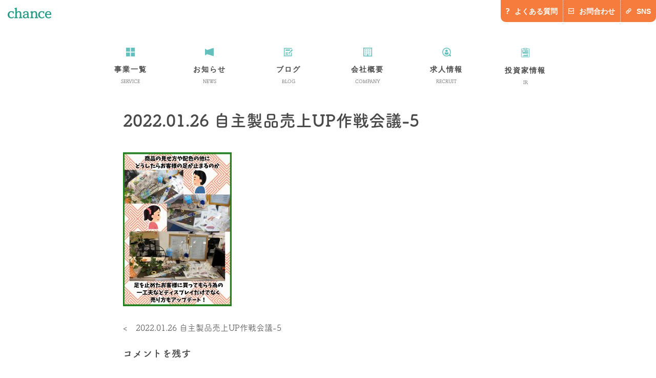

--- FILE ---
content_type: text/html; charset=UTF-8
request_url: https://chance.or.jp/2022-01-26-%E8%87%AA%E4%B8%BB%E8%A3%BD%E5%93%81%E5%A3%B2%E4%B8%8Aup%E4%BD%9C%E6%88%A6%E4%BC%9A%E8%AD%B0-5/
body_size: 37369
content:
<!doctype html>
<html dir="ltr" lang="ja"
	prefix="og: https://ogp.me/ns#" >
<head>
	<meta charset="UTF-8">
	<meta name="viewport" content="width=device-width, initial-scale=1">
	<link rel="profile" href="http://gmpg.org/xfn/11">
	<title>2022.01.26 自主製品売上UP作戦会議-5 | 株式会社チャンスグループ</title>

		<!-- All in One SEO 4.2.8 - aioseo.com -->
		<meta name="robots" content="max-image-preview:large" />
		<meta name="google-site-verification" content="google-site-verification=JODdC5FFnsxeN_SERVzaZR3j--evW71rFN1yHbajVsc" />
		<link rel="canonical" href="https://chance.or.jp/2022-01-26-%e8%87%aa%e4%b8%bb%e8%a3%bd%e5%93%81%e5%a3%b2%e4%b8%8aup%e4%bd%9c%e6%88%a6%e4%bc%9a%e8%ad%b0-5/" />
		<meta name="generator" content="All in One SEO (AIOSEO) 4.2.8 " />
		<meta property="og:locale" content="ja_JP" />
		<meta property="og:site_name" content="株式会社チャンスグループ |" />
		<meta property="og:type" content="article" />
		<meta property="og:title" content="2022.01.26 自主製品売上UP作戦会議-5 | 株式会社チャンスグループ" />
		<meta property="og:url" content="https://chance.or.jp/2022-01-26-%e8%87%aa%e4%b8%bb%e8%a3%bd%e5%93%81%e5%a3%b2%e4%b8%8aup%e4%bd%9c%e6%88%a6%e4%bc%9a%e8%ad%b0-5/" />
		<meta property="article:published_time" content="2022-02-08T05:52:00+00:00" />
		<meta property="article:modified_time" content="2022-02-08T05:52:00+00:00" />
		<meta name="twitter:card" content="summary" />
		<meta name="twitter:title" content="2022.01.26 自主製品売上UP作戦会議-5 | 株式会社チャンスグループ" />
		<meta name="google" content="nositelinkssearchbox" />
		<script type="application/ld+json" class="aioseo-schema">
			{"@context":"https:\/\/schema.org","@graph":[{"@type":"BreadcrumbList","@id":"https:\/\/chance.or.jp\/2022-01-26-%e8%87%aa%e4%b8%bb%e8%a3%bd%e5%93%81%e5%a3%b2%e4%b8%8aup%e4%bd%9c%e6%88%a6%e4%bc%9a%e8%ad%b0-5\/#breadcrumblist","itemListElement":[{"@type":"ListItem","@id":"https:\/\/chance.or.jp\/#listItem","position":1,"item":{"@type":"WebPage","@id":"https:\/\/chance.or.jp\/","name":"\u30db\u30fc\u30e0","description":"\u30c1\u30e3\u30f3\u30b9\u30b0\u30eb\u30fc\u30d7\u306f\u3001\u76f8\u4e92\u306e\u5c0a\u656c\u3068\u601d\u3044\u3084\u308a\u306e\u5fc3\u3092\u6307\u91dd\u3068\u3057\u3001\u305f\u3086\u307e\u306c\u5b9f\u8df5\u3068\u7814\u7a76\u306b\u53d6\u308a\u7d44\u3080\u3053\u3068\u306b\u3088\u308a\u3001\u5171\u751f\u793e\u4f1a\u306e\u5b9f\u73fe\u3092\u76ee\u6307\u3057\u3066\u4e8b\u696d\u3092\u884c\u3044\u307e\u3059\u3002","url":"https:\/\/chance.or.jp\/"},"nextItem":"https:\/\/chance.or.jp\/2022-01-26-%e8%87%aa%e4%b8%bb%e8%a3%bd%e5%93%81%e5%a3%b2%e4%b8%8aup%e4%bd%9c%e6%88%a6%e4%bc%9a%e8%ad%b0-5\/#listItem"},{"@type":"ListItem","@id":"https:\/\/chance.or.jp\/2022-01-26-%e8%87%aa%e4%b8%bb%e8%a3%bd%e5%93%81%e5%a3%b2%e4%b8%8aup%e4%bd%9c%e6%88%a6%e4%bc%9a%e8%ad%b0-5\/#listItem","position":2,"item":{"@type":"WebPage","@id":"https:\/\/chance.or.jp\/2022-01-26-%e8%87%aa%e4%b8%bb%e8%a3%bd%e5%93%81%e5%a3%b2%e4%b8%8aup%e4%bd%9c%e6%88%a6%e4%bc%9a%e8%ad%b0-5\/","name":"2022.01.26 \u81ea\u4e3b\u88fd\u54c1\u58f2\u4e0aUP\u4f5c\u6226\u4f1a\u8b70-5","url":"https:\/\/chance.or.jp\/2022-01-26-%e8%87%aa%e4%b8%bb%e8%a3%bd%e5%93%81%e5%a3%b2%e4%b8%8aup%e4%bd%9c%e6%88%a6%e4%bc%9a%e8%ad%b0-5\/"},"previousItem":"https:\/\/chance.or.jp\/#listItem"}]},{"@type":"ItemPage","@id":"https:\/\/chance.or.jp\/2022-01-26-%e8%87%aa%e4%b8%bb%e8%a3%bd%e5%93%81%e5%a3%b2%e4%b8%8aup%e4%bd%9c%e6%88%a6%e4%bc%9a%e8%ad%b0-5\/#itempage","url":"https:\/\/chance.or.jp\/2022-01-26-%e8%87%aa%e4%b8%bb%e8%a3%bd%e5%93%81%e5%a3%b2%e4%b8%8aup%e4%bd%9c%e6%88%a6%e4%bc%9a%e8%ad%b0-5\/","name":"2022.01.26 \u81ea\u4e3b\u88fd\u54c1\u58f2\u4e0aUP\u4f5c\u6226\u4f1a\u8b70-5 | \u682a\u5f0f\u4f1a\u793e\u30c1\u30e3\u30f3\u30b9\u30b0\u30eb\u30fc\u30d7","inLanguage":"ja","isPartOf":{"@id":"https:\/\/chance.or.jp\/#website"},"breadcrumb":{"@id":"https:\/\/chance.or.jp\/2022-01-26-%e8%87%aa%e4%b8%bb%e8%a3%bd%e5%93%81%e5%a3%b2%e4%b8%8aup%e4%bd%9c%e6%88%a6%e4%bc%9a%e8%ad%b0-5\/#breadcrumblist"},"author":"https:\/\/chance.or.jp\/author\/chance\/#author","creator":"https:\/\/chance.or.jp\/author\/chance\/#author","datePublished":"2022-02-08T05:52:00+09:00","dateModified":"2022-02-08T05:52:00+09:00"},{"@type":"Organization","@id":"https:\/\/chance.or.jp\/#organization","name":"\u682a\u5f0f\u4f1a\u793e\u30c1\u30e3\u30f3\u30b9\u30b0\u30eb\u30fc\u30d7","url":"https:\/\/chance.or.jp\/"},{"@type":"WebSite","@id":"https:\/\/chance.or.jp\/#website","url":"https:\/\/chance.or.jp\/","name":"\u682a\u5f0f\u4f1a\u793e\u30c1\u30e3\u30f3\u30b9\u30b0\u30eb\u30fc\u30d7","inLanguage":"ja","publisher":{"@id":"https:\/\/chance.or.jp\/#organization"}}]}
		</script>
		<!-- All in One SEO -->

<link rel='dns-prefetch' href='//webfonts.sakura.ne.jp' />
<link rel="alternate" type="application/rss+xml" title="株式会社チャンスグループ &raquo; フィード" href="https://chance.or.jp/feed/" />
<link rel="alternate" type="application/rss+xml" title="株式会社チャンスグループ &raquo; コメントフィード" href="https://chance.or.jp/comments/feed/" />
<link rel="alternate" type="application/rss+xml" title="株式会社チャンスグループ &raquo; 2022.01.26 自主製品売上UP作戦会議-5 のコメントのフィード" href="https://chance.or.jp/feed/?attachment_id=5913" />
<script type="text/javascript">
window._wpemojiSettings = {"baseUrl":"https:\/\/s.w.org\/images\/core\/emoji\/14.0.0\/72x72\/","ext":".png","svgUrl":"https:\/\/s.w.org\/images\/core\/emoji\/14.0.0\/svg\/","svgExt":".svg","source":{"concatemoji":"https:\/\/chance.or.jp\/wp-includes\/js\/wp-emoji-release.min.js"}};
/*! This file is auto-generated */
!function(e,a,t){var n,r,o,i=a.createElement("canvas"),p=i.getContext&&i.getContext("2d");function s(e,t){var a=String.fromCharCode,e=(p.clearRect(0,0,i.width,i.height),p.fillText(a.apply(this,e),0,0),i.toDataURL());return p.clearRect(0,0,i.width,i.height),p.fillText(a.apply(this,t),0,0),e===i.toDataURL()}function c(e){var t=a.createElement("script");t.src=e,t.defer=t.type="text/javascript",a.getElementsByTagName("head")[0].appendChild(t)}for(o=Array("flag","emoji"),t.supports={everything:!0,everythingExceptFlag:!0},r=0;r<o.length;r++)t.supports[o[r]]=function(e){if(p&&p.fillText)switch(p.textBaseline="top",p.font="600 32px Arial",e){case"flag":return s([127987,65039,8205,9895,65039],[127987,65039,8203,9895,65039])?!1:!s([55356,56826,55356,56819],[55356,56826,8203,55356,56819])&&!s([55356,57332,56128,56423,56128,56418,56128,56421,56128,56430,56128,56423,56128,56447],[55356,57332,8203,56128,56423,8203,56128,56418,8203,56128,56421,8203,56128,56430,8203,56128,56423,8203,56128,56447]);case"emoji":return!s([129777,127995,8205,129778,127999],[129777,127995,8203,129778,127999])}return!1}(o[r]),t.supports.everything=t.supports.everything&&t.supports[o[r]],"flag"!==o[r]&&(t.supports.everythingExceptFlag=t.supports.everythingExceptFlag&&t.supports[o[r]]);t.supports.everythingExceptFlag=t.supports.everythingExceptFlag&&!t.supports.flag,t.DOMReady=!1,t.readyCallback=function(){t.DOMReady=!0},t.supports.everything||(n=function(){t.readyCallback()},a.addEventListener?(a.addEventListener("DOMContentLoaded",n,!1),e.addEventListener("load",n,!1)):(e.attachEvent("onload",n),a.attachEvent("onreadystatechange",function(){"complete"===a.readyState&&t.readyCallback()})),(e=t.source||{}).concatemoji?c(e.concatemoji):e.wpemoji&&e.twemoji&&(c(e.twemoji),c(e.wpemoji)))}(window,document,window._wpemojiSettings);
</script>
<style type="text/css">
img.wp-smiley,
img.emoji {
	display: inline !important;
	border: none !important;
	box-shadow: none !important;
	height: 1em !important;
	width: 1em !important;
	margin: 0 0.07em !important;
	vertical-align: -0.1em !important;
	background: none !important;
	padding: 0 !important;
}
</style>
	<link rel='stylesheet' id='sb_instagram_styles-css' href='https://chance.or.jp/wp-content/plugins/instagram-feed/css/sbi-styles.min.css' type='text/css' media='all' />
<link rel='stylesheet' id='wp-block-library-css' href='https://chance.or.jp/wp-includes/css/dist/block-library/style.min.css' type='text/css' media='all' />
<link rel='stylesheet' id='classic-theme-styles-css' href='https://chance.or.jp/wp-includes/css/classic-themes.min.css' type='text/css' media='all' />
<style id='global-styles-inline-css' type='text/css'>
body{--wp--preset--color--black: #000000;--wp--preset--color--cyan-bluish-gray: #abb8c3;--wp--preset--color--white: #ffffff;--wp--preset--color--pale-pink: #f78da7;--wp--preset--color--vivid-red: #cf2e2e;--wp--preset--color--luminous-vivid-orange: #ff6900;--wp--preset--color--luminous-vivid-amber: #fcb900;--wp--preset--color--light-green-cyan: #7bdcb5;--wp--preset--color--vivid-green-cyan: #00d084;--wp--preset--color--pale-cyan-blue: #8ed1fc;--wp--preset--color--vivid-cyan-blue: #0693e3;--wp--preset--color--vivid-purple: #9b51e0;--wp--preset--gradient--vivid-cyan-blue-to-vivid-purple: linear-gradient(135deg,rgba(6,147,227,1) 0%,rgb(155,81,224) 100%);--wp--preset--gradient--light-green-cyan-to-vivid-green-cyan: linear-gradient(135deg,rgb(122,220,180) 0%,rgb(0,208,130) 100%);--wp--preset--gradient--luminous-vivid-amber-to-luminous-vivid-orange: linear-gradient(135deg,rgba(252,185,0,1) 0%,rgba(255,105,0,1) 100%);--wp--preset--gradient--luminous-vivid-orange-to-vivid-red: linear-gradient(135deg,rgba(255,105,0,1) 0%,rgb(207,46,46) 100%);--wp--preset--gradient--very-light-gray-to-cyan-bluish-gray: linear-gradient(135deg,rgb(238,238,238) 0%,rgb(169,184,195) 100%);--wp--preset--gradient--cool-to-warm-spectrum: linear-gradient(135deg,rgb(74,234,220) 0%,rgb(151,120,209) 20%,rgb(207,42,186) 40%,rgb(238,44,130) 60%,rgb(251,105,98) 80%,rgb(254,248,76) 100%);--wp--preset--gradient--blush-light-purple: linear-gradient(135deg,rgb(255,206,236) 0%,rgb(152,150,240) 100%);--wp--preset--gradient--blush-bordeaux: linear-gradient(135deg,rgb(254,205,165) 0%,rgb(254,45,45) 50%,rgb(107,0,62) 100%);--wp--preset--gradient--luminous-dusk: linear-gradient(135deg,rgb(255,203,112) 0%,rgb(199,81,192) 50%,rgb(65,88,208) 100%);--wp--preset--gradient--pale-ocean: linear-gradient(135deg,rgb(255,245,203) 0%,rgb(182,227,212) 50%,rgb(51,167,181) 100%);--wp--preset--gradient--electric-grass: linear-gradient(135deg,rgb(202,248,128) 0%,rgb(113,206,126) 100%);--wp--preset--gradient--midnight: linear-gradient(135deg,rgb(2,3,129) 0%,rgb(40,116,252) 100%);--wp--preset--duotone--dark-grayscale: url('#wp-duotone-dark-grayscale');--wp--preset--duotone--grayscale: url('#wp-duotone-grayscale');--wp--preset--duotone--purple-yellow: url('#wp-duotone-purple-yellow');--wp--preset--duotone--blue-red: url('#wp-duotone-blue-red');--wp--preset--duotone--midnight: url('#wp-duotone-midnight');--wp--preset--duotone--magenta-yellow: url('#wp-duotone-magenta-yellow');--wp--preset--duotone--purple-green: url('#wp-duotone-purple-green');--wp--preset--duotone--blue-orange: url('#wp-duotone-blue-orange');--wp--preset--font-size--small: 13px;--wp--preset--font-size--medium: 20px;--wp--preset--font-size--large: 36px;--wp--preset--font-size--x-large: 42px;--wp--preset--spacing--20: 0.44rem;--wp--preset--spacing--30: 0.67rem;--wp--preset--spacing--40: 1rem;--wp--preset--spacing--50: 1.5rem;--wp--preset--spacing--60: 2.25rem;--wp--preset--spacing--70: 3.38rem;--wp--preset--spacing--80: 5.06rem;}:where(.is-layout-flex){gap: 0.5em;}body .is-layout-flow > .alignleft{float: left;margin-inline-start: 0;margin-inline-end: 2em;}body .is-layout-flow > .alignright{float: right;margin-inline-start: 2em;margin-inline-end: 0;}body .is-layout-flow > .aligncenter{margin-left: auto !important;margin-right: auto !important;}body .is-layout-constrained > .alignleft{float: left;margin-inline-start: 0;margin-inline-end: 2em;}body .is-layout-constrained > .alignright{float: right;margin-inline-start: 2em;margin-inline-end: 0;}body .is-layout-constrained > .aligncenter{margin-left: auto !important;margin-right: auto !important;}body .is-layout-constrained > :where(:not(.alignleft):not(.alignright):not(.alignfull)){max-width: var(--wp--style--global--content-size);margin-left: auto !important;margin-right: auto !important;}body .is-layout-constrained > .alignwide{max-width: var(--wp--style--global--wide-size);}body .is-layout-flex{display: flex;}body .is-layout-flex{flex-wrap: wrap;align-items: center;}body .is-layout-flex > *{margin: 0;}:where(.wp-block-columns.is-layout-flex){gap: 2em;}.has-black-color{color: var(--wp--preset--color--black) !important;}.has-cyan-bluish-gray-color{color: var(--wp--preset--color--cyan-bluish-gray) !important;}.has-white-color{color: var(--wp--preset--color--white) !important;}.has-pale-pink-color{color: var(--wp--preset--color--pale-pink) !important;}.has-vivid-red-color{color: var(--wp--preset--color--vivid-red) !important;}.has-luminous-vivid-orange-color{color: var(--wp--preset--color--luminous-vivid-orange) !important;}.has-luminous-vivid-amber-color{color: var(--wp--preset--color--luminous-vivid-amber) !important;}.has-light-green-cyan-color{color: var(--wp--preset--color--light-green-cyan) !important;}.has-vivid-green-cyan-color{color: var(--wp--preset--color--vivid-green-cyan) !important;}.has-pale-cyan-blue-color{color: var(--wp--preset--color--pale-cyan-blue) !important;}.has-vivid-cyan-blue-color{color: var(--wp--preset--color--vivid-cyan-blue) !important;}.has-vivid-purple-color{color: var(--wp--preset--color--vivid-purple) !important;}.has-black-background-color{background-color: var(--wp--preset--color--black) !important;}.has-cyan-bluish-gray-background-color{background-color: var(--wp--preset--color--cyan-bluish-gray) !important;}.has-white-background-color{background-color: var(--wp--preset--color--white) !important;}.has-pale-pink-background-color{background-color: var(--wp--preset--color--pale-pink) !important;}.has-vivid-red-background-color{background-color: var(--wp--preset--color--vivid-red) !important;}.has-luminous-vivid-orange-background-color{background-color: var(--wp--preset--color--luminous-vivid-orange) !important;}.has-luminous-vivid-amber-background-color{background-color: var(--wp--preset--color--luminous-vivid-amber) !important;}.has-light-green-cyan-background-color{background-color: var(--wp--preset--color--light-green-cyan) !important;}.has-vivid-green-cyan-background-color{background-color: var(--wp--preset--color--vivid-green-cyan) !important;}.has-pale-cyan-blue-background-color{background-color: var(--wp--preset--color--pale-cyan-blue) !important;}.has-vivid-cyan-blue-background-color{background-color: var(--wp--preset--color--vivid-cyan-blue) !important;}.has-vivid-purple-background-color{background-color: var(--wp--preset--color--vivid-purple) !important;}.has-black-border-color{border-color: var(--wp--preset--color--black) !important;}.has-cyan-bluish-gray-border-color{border-color: var(--wp--preset--color--cyan-bluish-gray) !important;}.has-white-border-color{border-color: var(--wp--preset--color--white) !important;}.has-pale-pink-border-color{border-color: var(--wp--preset--color--pale-pink) !important;}.has-vivid-red-border-color{border-color: var(--wp--preset--color--vivid-red) !important;}.has-luminous-vivid-orange-border-color{border-color: var(--wp--preset--color--luminous-vivid-orange) !important;}.has-luminous-vivid-amber-border-color{border-color: var(--wp--preset--color--luminous-vivid-amber) !important;}.has-light-green-cyan-border-color{border-color: var(--wp--preset--color--light-green-cyan) !important;}.has-vivid-green-cyan-border-color{border-color: var(--wp--preset--color--vivid-green-cyan) !important;}.has-pale-cyan-blue-border-color{border-color: var(--wp--preset--color--pale-cyan-blue) !important;}.has-vivid-cyan-blue-border-color{border-color: var(--wp--preset--color--vivid-cyan-blue) !important;}.has-vivid-purple-border-color{border-color: var(--wp--preset--color--vivid-purple) !important;}.has-vivid-cyan-blue-to-vivid-purple-gradient-background{background: var(--wp--preset--gradient--vivid-cyan-blue-to-vivid-purple) !important;}.has-light-green-cyan-to-vivid-green-cyan-gradient-background{background: var(--wp--preset--gradient--light-green-cyan-to-vivid-green-cyan) !important;}.has-luminous-vivid-amber-to-luminous-vivid-orange-gradient-background{background: var(--wp--preset--gradient--luminous-vivid-amber-to-luminous-vivid-orange) !important;}.has-luminous-vivid-orange-to-vivid-red-gradient-background{background: var(--wp--preset--gradient--luminous-vivid-orange-to-vivid-red) !important;}.has-very-light-gray-to-cyan-bluish-gray-gradient-background{background: var(--wp--preset--gradient--very-light-gray-to-cyan-bluish-gray) !important;}.has-cool-to-warm-spectrum-gradient-background{background: var(--wp--preset--gradient--cool-to-warm-spectrum) !important;}.has-blush-light-purple-gradient-background{background: var(--wp--preset--gradient--blush-light-purple) !important;}.has-blush-bordeaux-gradient-background{background: var(--wp--preset--gradient--blush-bordeaux) !important;}.has-luminous-dusk-gradient-background{background: var(--wp--preset--gradient--luminous-dusk) !important;}.has-pale-ocean-gradient-background{background: var(--wp--preset--gradient--pale-ocean) !important;}.has-electric-grass-gradient-background{background: var(--wp--preset--gradient--electric-grass) !important;}.has-midnight-gradient-background{background: var(--wp--preset--gradient--midnight) !important;}.has-small-font-size{font-size: var(--wp--preset--font-size--small) !important;}.has-medium-font-size{font-size: var(--wp--preset--font-size--medium) !important;}.has-large-font-size{font-size: var(--wp--preset--font-size--large) !important;}.has-x-large-font-size{font-size: var(--wp--preset--font-size--x-large) !important;}
.wp-block-navigation a:where(:not(.wp-element-button)){color: inherit;}
:where(.wp-block-columns.is-layout-flex){gap: 2em;}
.wp-block-pullquote{font-size: 1.5em;line-height: 1.6;}
</style>
<link rel='stylesheet' id='fog-flag-custom-style-css' href='https://chance.or.jp/wp-content/themes/fog-flag-custom/style.css' type='text/css' media='all' />
<link rel='stylesheet' id='simple-social-icons-font-css' href='https://chance.or.jp/wp-content/plugins/simple-social-icons/css/style.css' type='text/css' media='all' />
<link rel='stylesheet' id='dashicons-css' href='https://chance.or.jp/wp-includes/css/dashicons.min.css' type='text/css' media='all' />
<script type='text/javascript' src='https://chance.or.jp/wp-includes/js/jquery/jquery.min.js' id='jquery-core-js'></script>
<script type='text/javascript' src='https://chance.or.jp/wp-includes/js/jquery/jquery-migrate.min.js' id='jquery-migrate-js'></script>
<script type='text/javascript' src='//webfonts.sakura.ne.jp/js/sakurav2.js?fadein=0' id='typesquare_std-js'></script>
<script type='text/javascript' src='https://chance.or.jp/wp-content/plugins/simple-social-icons/svgxuse.js' id='svg-x-use-js'></script>
<link rel="https://api.w.org/" href="https://chance.or.jp/wp-json/" /><link rel="alternate" type="application/json" href="https://chance.or.jp/wp-json/wp/v2/media/5913" /><link rel="EditURI" type="application/rsd+xml" title="RSD" href="https://chance.or.jp/xmlrpc.php?rsd" />
<link rel="wlwmanifest" type="application/wlwmanifest+xml" href="https://chance.or.jp/wp-includes/wlwmanifest.xml" />
<meta name="generator" content="WordPress 6.1.9" />
<link rel='shortlink' href='https://chance.or.jp/?p=5913' />
<link rel="alternate" type="application/json+oembed" href="https://chance.or.jp/wp-json/oembed/1.0/embed?url=https%3A%2F%2Fchance.or.jp%2F2022-01-26-%25e8%2587%25aa%25e4%25b8%25bb%25e8%25a3%25bd%25e5%2593%2581%25e5%25a3%25b2%25e4%25b8%258aup%25e4%25bd%259c%25e6%2588%25a6%25e4%25bc%259a%25e8%25ad%25b0-5%2F" />
<link rel="alternate" type="text/xml+oembed" href="https://chance.or.jp/wp-json/oembed/1.0/embed?url=https%3A%2F%2Fchance.or.jp%2F2022-01-26-%25e8%2587%25aa%25e4%25b8%25bb%25e8%25a3%25bd%25e5%2593%2581%25e5%25a3%25b2%25e4%25b8%258aup%25e4%25bd%259c%25e6%2588%25a6%25e4%25bc%259a%25e8%25ad%25b0-5%2F&#038;format=xml" />
<!-- Favicon Rotator -->
<link rel="shortcut icon" href="https://chance.or.jp/wp-content/uploads/2019/02/fav-pc.jpg" />
<link rel="apple-touch-icon-precomposed" href="https://chance.or.jp/wp-content/uploads/2019/02/fav-sp.jpg" />
<!-- End Favicon Rotator -->
		<style type="text/css" id="wp-custom-css">
			/* 相談支援チョイス池下に追加した文字のCSS */
.s_let {
    font-size: 14px; 
    line-height: 1.6;
}		</style>
			<script src="https://ajax.googleapis.com/ajax/libs/jquery/3.2.1/jquery.min.js"></script>
	<link rel="stylesheet" href="https://chance.or.jp/wp-content/themes/fog-flag-custom/fogstyle-pc.css" type="text/css" />
	<link rel="stylesheet" href="https://chance.or.jp/wp-content/themes/fog-flag-custom/fogstyle-sp.css" type="text/css" />
	<link rel="stylesheet" href="https://maxcdn.bootstrapcdn.com/font-awesome/4.4.0/css/font-awesome.min.css">
	<script src="https://use.typekit.net/qbq8sxf.js"></script>
<script>try{Typekit.load({ async: true });}catch(e){}</script>
		<script type="text/javascript">
	jQuery(document).ready(function($){
		$('.menu-item-has-children').hover(function() {
			$(this).children('ul.sub-menu').stop().slideDown(300);},
			function(){$(this).children('ul.sub-menu').stop().slideUp(100);
			return false;
		});
	});
</script>
	<script type="text/javascript">
	jQuery(document).ready(function($){

		$('.osu').click(function(){
			$(this).next('div.hiraku').stop().slideToggle(400);
		return false;
		});
		//スクロールが100に達したらボタン表示
		var topBtn = $('.topto');
			topBtn.hide();
			$(window).scroll(function () {
				if ($(this).scrollTop() > 1000) {
					topBtn.fadeIn();
                     $('#masthead').addClass('change-color');
				} else {
					topBtn.fadeOut();
                    $('#masthead').removeClass('change-color');
				}
			});
            $(window).scroll(function () {
				if ($(this).scrollTop() > 100) {
                     $('#masthead').addClass('change-color');
				} else {
                    $('#masthead').removeClass('change-color');
				}
			});
			var topBtn = $('.topto');
			//スクロールしてトップ
			topBtn.click(function () {
				$('body,html').animate({
					scrollTop: 0
				}, 500);
			return false;
			});
	});
</script>
<!-- Global site tag (gtag.js) - Google Analytics -->
<script async src="https://www.googletagmanager.com/gtag/js?id=UA-176408024-1"></script>
<script>
  window.dataLayer = window.dataLayer || [];
  function gtag(){dataLayer.push(arguments);}
  gtag('js', new Date());

  gtag('config', 'UA-176408024-1');
</script>

</head>
	<div class="breadcrumbs" typeof="BreadcrumbList" vocab="http://schema.org/">
    <!-- Breadcrumb NavXT 7.1.0 -->
<span property="itemListElement" typeof="ListItem"><a property="item" typeof="WebPage" title="Go to 株式会社チャンスグループ." href="https://chance.or.jp" class="home" ><span property="name">ホーム</span></a><meta property="position" content="1"></span> &gt; <span property="itemListElement" typeof="ListItem"><a property="item" typeof="WebPage" title="Go to 2022.01.26 自主製品売上UP作戦会議-5." href="https://chance.or.jp/2022-01-26-%e8%87%aa%e4%b8%bb%e8%a3%bd%e5%93%81%e5%a3%b2%e4%b8%8aup%e4%bd%9c%e6%88%a6%e4%bc%9a%e8%ad%b0-5/" class="post post-attachment current-item" aria-current="page"><span property="name">2022.01.26 自主製品売上UP作戦会議-5</span></a><meta property="position" content="2"></span></div>

<body class="attachment attachment-template-default single single-attachment postid-5913 attachmentid-5913 attachment-jpeg no-sidebar">
<div id="page" class="site">
	<a class="skip-link screen-reader-text" href="#content">Skip to content</a>

	<header id="masthead" class="site-header fog-header">
		<div class="site-branding clearfix">
			<h1 class="site-title"><a href="https://chance.or.jp/" rel="home"><img src="https://chance.or.jp/wp-content/themes/fog-flag-custom/img/chc_logos.svg" alt="チャンスロゴ"></a></h1>
			<h2 class="telnav pc"><a href="https://chance.or.jp/qa/" class="situmon"><img src="https://chance.or.jp/wp-content/themes/fog-flag-custom/img/chc_hatena.png" alt="よくある質問マーク">よくある質問</a><a href="https://chance.or.jp/info/"><img src="https://chance.or.jp/wp-content/themes/fog-flag-custom/img/chc_mail.png" alt="メールマーク">お問合わせ</a><a href="https://lit.link/chancegroup" target="_blank"><img src="https://chance.or.jp/wp-content/themes/fog-flag-custom/img/link-icon-free-6.png" alt="SNS">SNS</a></h2>
		<div id="panel-btn" class="sp">
			<span id="panel-btn-icon"></span>
		</div>
		</div><!-- .site-branding -->
		<div class="nav-box clearfix">
			<nav id="site-navigation" class="main-navigation clearfix">
				<div class="menu-menu-1-container"><ul id="primary-menu" class="menu"><li id="menu-item-25" class="menu-item menu-item-type-custom menu-item-object-custom menu-item-has-children menu-item-25"><a title="SERVICE"><div class="nav-icon"><img src="https://chance.or.jp/wp-content/themes/fog-flag-custom/img/chc_service_icon.png"></div><span>事業一覧</span><br><span class="eng">SERVICE</span></a>
<ul class="sub-menu">
	<li id="menu-item-50" class="menu-item menu-item-type-post_type menu-item-object-page menu-item-50"><a href="https://chance.or.jp/childcare-support/">育児支援</a></li>
	<li id="menu-item-47" class="menu-item menu-item-type-post_type menu-item-object-page menu-item-47"><a href="https://chance.or.jp/learning-support/">学習支援</a></li>
	<li id="menu-item-46" class="menu-item menu-item-type-post_type menu-item-object-page menu-item-46"><a href="https://chance.or.jp/child-care-support/">障がい児支援</a></li>
	<li id="menu-item-48" class="menu-item menu-item-type-post_type menu-item-object-page menu-item-48"><a href="https://chance.or.jp/supported-employment/">障がい者支援</a></li>
	<li id="menu-item-49" class="menu-item menu-item-type-post_type menu-item-object-page menu-item-49"><a href="https://chance.or.jp/counseling-support/">相談支援</a></li>
	<li id="menu-item-51" class="menu-item menu-item-type-post_type menu-item-object-page menu-item-51"><a href="https://chance.or.jp/agriculture/">農業</a></li>
</ul>
</li>
<li id="menu-item-19" class="menu-item menu-item-type-custom menu-item-object-custom menu-item-19"><a title="NEWS" href="https://chance.or.jp/news"><div class="nav-icon"><img src="https://chance.or.jp/wp-content/themes/fog-flag-custom/img/chc_news_icon.png"></div><span>お知らせ</span><br><span class="eng">NEWS</span></a></li>
<li id="menu-item-20" class="menu-item menu-item-type-custom menu-item-object-custom menu-item-20"><a title="BLOG" href="https://chance.or.jp/blogs"><div class="nav-icon"><img src="https://chance.or.jp/wp-content/themes/fog-flag-custom/img/chc_blogs_icon.png"></div><span>ブログ</span><br><span class="eng">BLOG</span></a></li>
<li id="menu-item-17" class="menu-item menu-item-type-post_type menu-item-object-page menu-item-has-children menu-item-17"><a title="COMPANY" href="https://chance.or.jp/company/"><div class="nav-icon"><img src="https://chance.or.jp/wp-content/themes/fog-flag-custom/img/chc_com_icon.png"></div><span>会社概要</span><br><span class="eng">COMPANY</span></a>
<ul class="sub-menu">
	<li id="menu-item-45" class="menu-item menu-item-type-post_type menu-item-object-page menu-item-45"><a href="https://chance.or.jp/company/yakuin/">役員一覧</a></li>
	<li id="menu-item-7810" class="menu-item menu-item-type-custom menu-item-object-custom menu-item-7810"><a href="https://chance.or.jp/company/#kasou-com-bottom">事業所一覧</a></li>
</ul>
</li>
<li id="menu-item-5452" class="menu-item menu-item-type-custom menu-item-object-custom menu-item-5452"><a href="https://chanpa.jp/"><div class="nav-icon"><img src="https://chance.or.jp/wp-content/themes/fog-flag-custom/img/chc_recruit_icon.png"></div><span>求人情報</span><br><span class="eng">RECRUIT</span></a></li>
<li id="menu-item-7813" class="menu-item menu-item-type-custom menu-item-object-custom menu-item-7813"><a href="#"><div class="nav-icon"><img src="https://chance.or.jp/wp-content/themes/fog-flag-custom/img/binder_data_14626-300x300.png"></div><span>投資家情報</span><br><span class="eng">IR</span></a></li>
</ul></div>				<div class="spnav-tuikabox sp clearfix">
					<h2 class="telnav clearfix"><a href="https://chance.or.jp//qa/" class="situmon"><img src="https://chance.or.jp/wp-content/themes/fog-flag-custom/img/chc_hatena.png" alt="よくある質問マーク"><span>よくあるご質問</span></a><a href="https://chance.or.jp/info/"><img src="https://chance.or.jp/wp-content/themes/fog-flag-custom/img/chc_mail.png" alt="メールマーク">お問い合わせ</a><a href="https://lit.link/chancegroup" target="_blank"><img src="https://chance.or.jp/wp-content/themes/fog-flag-custom/img/link-icon-free-6.png" alt="SNS">SNS</a></h2>
					<p>
						<a href="tel:052-784-7600">お電話でのお問い合わせ</a>
					</p>
				</div>
			</nav><!-- #site-navigation -->
		</div>
	</header><!-- #masthead -->

	<div class="pc"><p class="topto"><span></span></p></div>
	<div id="content" class="site-content">
	<div id="primary" class="content-area">
		<main id="main" class="site-main">
			<div class="contents-line">
				
<article id="post-5913" class="post-5913 attachment type-attachment status-inherit hentry">
	<header class="entry-header">
		<h1 class="entry-title">2022.01.26 自主製品売上UP作戦会議-5</h1>	</header><!-- .entry-header -->
	
	<div class="entry-content">
		<p class="attachment"><a href='https://chance.or.jp/wp-content/uploads/2022/02/4172c2dd2e66841b3891ee3034e662d4.jpg'><img width="212" height="300" src="https://chance.or.jp/wp-content/uploads/2022/02/4172c2dd2e66841b3891ee3034e662d4-212x300.jpg" class="attachment-medium size-medium" alt="" decoding="async" loading="lazy" srcset="https://chance.or.jp/wp-content/uploads/2022/02/4172c2dd2e66841b3891ee3034e662d4-212x300.jpg 212w, https://chance.or.jp/wp-content/uploads/2022/02/4172c2dd2e66841b3891ee3034e662d4-724x1024.jpg 724w, https://chance.or.jp/wp-content/uploads/2022/02/4172c2dd2e66841b3891ee3034e662d4-768x1086.jpg 768w, https://chance.or.jp/wp-content/uploads/2022/02/4172c2dd2e66841b3891ee3034e662d4-1086x1536.jpg 1086w, https://chance.or.jp/wp-content/uploads/2022/02/4172c2dd2e66841b3891ee3034e662d4-1448x2048.jpg 1448w, https://chance.or.jp/wp-content/uploads/2022/02/4172c2dd2e66841b3891ee3034e662d4.jpg 1654w" sizes="(max-width: 212px) 100vw, 212px" /></a></p>
	</div><!-- .entry-content -->

	<footer class="entry-footer">
			</footer><!-- .entry-footer -->
</article><!-- #post-5913 -->

	<nav class="navigation post-navigation" aria-label="投稿">
		<h2 class="screen-reader-text">投稿ナビゲーション</h2>
		<div class="nav-links"><div class="nav-previous"><a href="https://chance.or.jp/2022-01-26-%e8%87%aa%e4%b8%bb%e8%a3%bd%e5%93%81%e5%a3%b2%e4%b8%8aup%e4%bd%9c%e6%88%a6%e4%bc%9a%e8%ad%b0-5/" rel="prev">2022.01.26 自主製品売上UP作戦会議-5</a></div></div>
	</nav>
<div id="comments" class="comments-area">

		<div id="respond" class="comment-respond">
		<h3 id="reply-title" class="comment-reply-title">コメントを残す <small><a rel="nofollow" id="cancel-comment-reply-link" href="/2022-01-26-%E8%87%AA%E4%B8%BB%E8%A3%BD%E5%93%81%E5%A3%B2%E4%B8%8Aup%E4%BD%9C%E6%88%A6%E4%BC%9A%E8%AD%B0-5/#respond" style="display:none;">コメントをキャンセル</a></small></h3><form action="https://chance.or.jp/wp-comments-post.php" method="post" id="commentform" class="comment-form" novalidate><p class="comment-notes"><span id="email-notes">メールアドレスが公開されることはありません。</span> <span class="required-field-message"><span class="required">※</span> が付いている欄は必須項目です</span></p><p class="comment-form-comment"><label for="comment">コメント <span class="required">※</span></label> <textarea id="comment" name="comment" cols="45" rows="8" maxlength="65525" required></textarea></p><p class="comment-form-author"><label for="author">名前 <span class="required">※</span></label> <input id="author" name="author" type="text" value="" size="30" maxlength="245" autocomplete="name" required /></p>
<p class="comment-form-email"><label for="email">メール <span class="required">※</span></label> <input id="email" name="email" type="email" value="" size="30" maxlength="100" aria-describedby="email-notes" autocomplete="email" required /></p>
<p class="comment-form-url"><label for="url">サイト</label> <input id="url" name="url" type="url" value="" size="30" maxlength="200" autocomplete="url" /></p>
<p class="comment-form-cookies-consent"><input id="wp-comment-cookies-consent" name="wp-comment-cookies-consent" type="checkbox" value="yes" /> <label for="wp-comment-cookies-consent">次回のコメントで使用するためブラウザーに自分の名前、メールアドレス、サイトを保存する。</label></p>
<p class="form-submit"><input name="submit" type="submit" id="submit" class="submit" value="コメントを送信" /> <input type='hidden' name='comment_post_ID' value='5913' id='comment_post_ID' />
<input type='hidden' name='comment_parent' id='comment_parent' value='0' />
</p><p style="display: none;"><input type="hidden" id="akismet_comment_nonce" name="akismet_comment_nonce" value="242731faf8" /></p><p style="display: none !important;"><label>&#916;<textarea name="ak_hp_textarea" cols="45" rows="8" maxlength="100"></textarea></label><input type="hidden" id="ak_js_1" name="ak_js" value="19"/><script>document.getElementById( "ak_js_1" ).setAttribute( "value", ( new Date() ).getTime() );</script></p></form>	</div><!-- #respond -->
	
</div><!-- #comments -->
			</div>
		</main><!-- #main -->
	</div><!-- #primary -->

﻿
	</div><!-- #content -->

	<footer id="colophon" class="site-footer fog-footer">
	<div class="third-party-certification">
		<a href="https://www.meti.go.jp/policy/mono_info_service/healthcare/kenkoukeiei_yuryouhouzin.html">
<img src="https://chance.or.jp/wp-content/themes/fog-flag-custom/img/yuryo2023_tyusyo_4c_tate.jpeg" alt="第三者認証"/></a>
</div>
		<div class="contents-line">
			<div class="foot-orangebox clearfix pc">
				<h2 class="telnav pc"><a href="https://chance.or.jp/qa/" class="situmon"><img src="https://chance.or.jp/wp-content/themes/fog-flag-custom/img/chc_hatena.png" alt="よくある質問マーク">よくあるご質問</a><a href="https://chance.or.jp/info/"><img src="https://chance.or.jp/wp-content/themes/fog-flag-custom/img/chc_mail.png" alt="メールマーク">お問合わせ</a></h2>
			</div>
			<div class="foot-content-box">
				<ul class="clearfix">
					<li class="left"><a href="https://chance.or.jp/" rel="home"><img src="https://chance.or.jp/wp-content/themes/fog-flag-custom/img/chc_logos_siro" alt="フッターロゴ"></a></li>
					<li class="right pc">株式会社チャンスグループ<br>〒４６４-００７５<br>愛知県名古屋市千種区内山三丁目１０番２２号　ＹＡＭＡＴＯビル５階<br><a href="tel:052-784-7600">TEL 052-784-7600</a>  FAX 052-784-7601</li>
					<li class="right sp">株式会社チャンスグループ<br>〒４６４-００７５ 愛知県名古屋市千種区内山三丁目１０番２２号　ＹＡＭＡＴＯビル５階<br><a href="tel:052-784-7600">TEL 052-784-7600</a>  FAX 052-784-7601</li>
				</ul>
			</div>
			<p class="copy-right">Copyright © 株式会社 チャンスグループ All Rights Reserved.</p>
		</div>
	</footer><!-- #colophon -->
</div><!-- #page -->

<!-- Instagram Feed JS -->
<script type="text/javascript">
var sbiajaxurl = "https://chance.or.jp/wp-admin/admin-ajax.php";
</script>
<style type="text/css" media="screen"></style><script type='text/javascript' src='https://chance.or.jp/wp-content/themes/fog-flag-custom/js/navigation.js' id='fog-flag-custom-navigation-js'></script>
<script type='text/javascript' src='https://chance.or.jp/wp-content/themes/fog-flag-custom/js/skip-link-focus-fix.js' id='fog-flag-custom-skip-link-focus-fix-js'></script>
<script type='text/javascript' src='https://chance.or.jp/wp-includes/js/comment-reply.min.js' id='comment-reply-js'></script>
<script defer type='text/javascript' src='https://chance.or.jp/wp-content/plugins/akismet/_inc/akismet-frontend.js' id='akismet-frontend-js'></script>
<script>
jQuery(function($){
	//現在のページURLのハッシュ部分を取得
	const hash = location.hash;

	//ハッシュ部分がある場合の条件分岐
	if(hash){
		//ページ遷移後のスクロール位置指定
		$("html, body").stop().scrollTop(0);
		hash2 = hash.replace('#','');
		console.log($("section.kasou-com-bottom").length);
		console.log($("a[name='" + hash2 +"']").length);
		setTimeout(function(){
			if($(hash).length) {
			const target = $(hash),
			position = target.offset().top;
			$("html, body").animate({scrollTop:position}, 500, "swing");
			}
		});
	}
   jQuery('a[href^="#"]').click(function() {
      var speed = 800;
      var href= jQuery(this).attr("href");
      var target = jQuery(href == "#" || href == "" ? 'html' : href);
      var position = target.offset().top;
      jQuery('body,html').animate({scrollTop:position}, speed, 'swing');
      return false;
   });
});
</script>
</body>
</html>


--- FILE ---
content_type: text/css
request_url: https://chance.or.jp/wp-content/themes/fog-flag-custom/fogstyle-pc.css
body_size: 29559
content:
/*
font-family: fot-tsukubrdgothic-std, sans-serif;
font-style: normal;
font-weight: 400;
*/

/*********************************************** 基本設定 ***************************************************************/
html {
  visibility: hidden;
}
html.wf-active {
  visibility: visible;
}
header{
	max-width: 1920px;
	margin: 0 auto;
	padding: 0;
}
.fog-main{
	position: relative;
	z-index: 0;
}
body{
	font-size: 16px;
	font-family: fot-tsukubrdgothic-std, sans-serif;
	font-style: normal;
	font-weight: 400;
	color: #494949;
}
section{
	padding: 50px 0;
}
a{
	text-decoration: none;
	color: #494949;
	transition: 0.5s;
}
a:visited{
	color: #494949;
}
a:hover{
	opacity: 0.5;
}
section h1{
	font-size: 15px;
	text-align: center;
	margin: 0 0 0 -2px;
	padding: 20px 0;
	font-family: tbudgothic-std, sans-serif;
}
section h1 img{
	height: 30px;
    vertical-align: top;
}
section h1 p{
	display: inline-block;
	margin: 0 0 0 15px;
    line-height: 1.1;
    letter-spacing: 2px;
}
section h1 p span{
	display: block;
	text-align: justify;
    font-weight: normal;
    font-size: 9px;
    letter-spacing: 1px;
	font-family: fot-tsukubrdgothic-std, sans-serif;
	margin: 5px 0 0;
}
.href50{
	width: 47.5%;
	float: left;
	margin: 0 5% 0 0;
}
.href50:last-child{
	margin-right: 0;
}
.topto{
	position: fixed;
	bottom: 50px;
	right: 20px;
	display: none;
	z-index: 1;
}
.topto span:before{
    font-family: "dashicons";
    content: "\f343";
	background-color: rgba(25,25,25,0.5);
	color: #fff;
    border-radius: 100%;
    font-size: 25px;
    padding: 10px 11px;
}
div.reigai-box{
	padding: 30px 0 0;
}
select{
	padding: 0 0 10px;
}
.hentry{
	margin: 0;
}
.page-content,.entry-content,.entry-summary{
	margin: 0;
}
.blog{
	background-color: #fff;
}
.nav-previous a:before{
	content: "<　";
}
.nav-next a:after{
	content: "　>";
}
figure{
	margin: 0;
}
/***************************************** contents-line ********************************************************/
.contents-line{
	max-width: 800px;
	margin: 0 auto;
}
.contents-line ul{
	list-style-type: none;
	width: 100%;
	margin: 0;
	padding: 0 15px;
}
/*********************************************** header ***************************************************/
.main-top{
	padding: 90px 0;
}
h1.site-title {
    float: left;
    clear: none;
    margin: 0 0 0 15px;
}
h2.telnav {
    float: right;
    clear: none;
    margin: 0;
	background-color: #f67c3e;
	border-radius: 0 0 10px 10px;
	padding: 0;
}
h1.site-title img{
	height: 21px;
}
h2.telnav a{
	color: #fff;
    text-decoration: none;
    font-size: 14px;
    padding: 10px;
    display: inline-block;
    vertical-align: middle;
    font-family: tbudgothic-std, sans-serif;
}
h2.telnav a:hover{
	background-color: red;
	border-radius: 0 0 10px 10px;
	opacity: 1;
}
h2.telnav a.situmon{
	border-right: 1px dotted #fff;
}
h2.telnav img{
    height: 17px;
    padding: 6px 0 0;
    margin: 0 10px 0 0;
}
/*************************************************** nav ***********************************************************/
div.nav-box{
	max-width: 925px;
	margin: 45px auto 0;
}
.main-navigation ul ul{
	box-shadow: none;
}
ul.menu li{
	width: 20%;
    text-align: center;
}
ul.menu li a{
	color: #494949;
	font-size: 15px;
}
ul.menu li a span{
	font-weight: bold;
    letter-spacing: 2px;
	font-family: tbudgothic-std, sans-serif;
	font-size: 14px;
}
ul.menu li a span.eng{
	font-family: fot-tsukubrdgothic-std, sans-serif;
	font-size: 9px;
    font-weight: normal;
	letter-spacing: 0;
}
ul.menu li img{
    height: 17px;
    margin: 0 auto;
}
ul.sub-menu{
	width: 100%;
}
.main-navigation ul.sub-menu li{
	background-color: #65bfbc;
	width: 100%;
	padding: 10px 0;
	font-family: tbudgothic-std, sans-serif;
}
.main-navigation ul.sub-menu li a{
	color: #fff;
	width: 100%;
	padding: 4px 0;
	font-size: 13px;
}
.nav-icon{
	margin: 0 0 8px;
}
/************************************************ mainindex ********************************************************/
section.serbice{
	background-color: #bfd735;
	padding: 0;
	-webkit-background-size: 10px 10px;
	-moz-background-size: 10px 10px;
		background-size: 10px 10px;
		background-color: #FFF4BC;
		background-image: -webkit-gradient(linear, 0 0, 100% 100%,color-stop(.25, #FFED9B), color-stop(.25, transparent),color-stop(.5, transparent), color-stop(.5, #FFED9B),color-stop(.75, #FFED9B), color-stop(.75, transparent),to(transparent));
background-image: -webkit-linear-gradient(-45deg, #FFED9B 25%, transparent 25%,transparent 50%, #FFED9B 50%, #FFED9B 75%,transparent 75%, transparent);
background-image: -moz-linear-gradient(-45deg, #FFED9B 25%, transparent 25%,transparent 50%, #FFED9B 50%, #FFED9B 75%,transparent 75%, transparent);
background-image: -ms-linear-gradient(-45deg, #FFED9B 25%, transparent 25%,transparent 50%, #FFED9B 50%, #FFED9B 75%,transparent 75%, transparent);
background-image: -o-linear-gradient(-45deg, #FFED9B 25%, transparent 25%,transparent 50%, #FFED9B 50%, #FFED9B 75%,transparent 75%, transparent);
background-image: linear-gradient(-45deg, #FFED9B 25%, transparent 25%,transparent 50%, #FFED9B 50%, #FFED9B 75%,transparent 75%, transparent);
}
.serb{
	background-color: #eff4f7;
}
ul.jigyo{
	margin: 0;
	padding: 60px 0;
}
ul.jigyo li{
	width: 48.5%;
	float: left;
	margin: 0 3% 25px 0;
	background-color: #fff;
	border-radius: 10px;

}
ul.jigyo li:nth-child(2n){
	margin-right: 0;
}
.jigyo-btn{
	background-color: #eff4f7;
	border-radius: 0 0 10px 10px;
}
ul.jigyo-child{
	padding: 15px 15px 0;
	margin: 0;
	overflow: hidden;
}
ul.jigyo-child li{
	width: 50%;
	float: left;
	margin: 0;
}
ul.jigyo-child li img{
	height: 15px;
}
ul.jigyo-child li.ph{
	padding: 10px 0 0;
}
ul.jigyo-child li.ph img{
	height: auto;
}
ul.jigyo-child li h2{
	text-align: center;
	margin: 3px 0 5px -6px;
	font-size: 21px;
	letter-spacing: 6px;
}
ul.jigyo-child li h2 span:before{
	border-width: 25px 0px 25px 15px;
    border-color: transparent transparent transparent #fff;
    border-style: solid;
}
ul.jigyo-child li h2 span:after{
	border-width: 25px 0px 25px 15px;
    border-color: transparent transparent transparent #fff;
    border-style: solid;
}
ul.jigyo-child li p{
	font-size: 11px;
	width: 135px;
    text-align: justify;
    margin: 0 auto;
    padding: 10px 0;
}
ul.jigyo-child li p.sukima{
	margin-bottom: 16px;
}
ul.ach-news{
	margin: 0 0 50px;
}
ul.jigyo-child li.ph{
	transition: 0.5s;
}
figure:hover ul.jigyo-child li.ph{
        transform: scale(1.15,1.15);
        -webkit-transform:scale(1.15,1.15);
        -moz-transform:scale(1.15,1.15);
        -ms-transform:scale(1.15,1.15);
        -o-transform:scale(1.15,1.15);
	
}
ul.jigyo li.border:hover{
	border: 2px solid #21a28d;
}
ul.jigyo li{
	box-sizing: border-box;
	transition: 0.5s;
	border: 2px solid #fff;
}
figure.hover-parent {
	position: relative;
	overflow: hidden;
}
ul#blogs li:hover .setbox-top{
        transform: scale(1.15,1.15);
        -webkit-transform:scale(1.15,1.15);
        -moz-transform:scale(1.15,1.15);
        -ms-transform:scale(1.15,1.15);
        -o-transform:scale(1.15,1.15);
	border: 3px solid #21a28d;
}
.top-sita h1{
	padding: 0 0 50px;
}
/*********************************************** footer ***************************************************/
.fog-footer{
	background-color: #21a28d;
	padding: 0 0 70px;
}
.foot-content-box img{
	height: 40px;
}
.foot-content-box ul{
	list-style-type: none;
    width: 100%;
    margin: 50px 0 20px;
    padding: 0;
}
.foot-content-box ul li{
	color: #fff;
}
.foot-content-box ul li.right{
	margin: 20px 0 0;
}
.foot-content-box ul li a{
	color: #fff;
	text-decoration: none;
}
p.copy-right{
	color: #fff;
}
/********************************************************** 事業（7ページ分） ***************************************************************/
.child-ck{
	padding: 0;
}
p.lead{
	text-align: center;
    margin: 65px 0;
	font-size: 16px;
	font-weight: bold;
}
p.lead span{
    display: inline-block;
    text-align: left;
    padding: 0 40px;
	letter-spacing: 4px;
	margin-left: -4px;
}
/************** p,lead色分け ****************/
p.lead span.ikuji{
	border-right: 3px solid #f1406b;
    border-left: 3px solid #f1406b;
	color: #f1406b;
}
p.lead span.gakusyu{
	border-right: 3px solid #f67c3e;
    border-left: 3px solid #f67c3e;
	color: #f67c3e;
}
p.lead span.syougaisya{
	border-right: 3px solid #bcd435;
    border-left: 3px solid #bcd435;
	color: #bcd435;
}
p.lead span.syougaizi{
	border-right: 3px solid #21a28d;
    border-left: 3px solid #21a28d;
	color: #21a28d;
}
p.lead span.soudan{
	border-right: 3px solid #8e46c6;
    border-left: 3px solid #8e46c6;
	color: #8e46c6;
}
p.lead span.app{
	border-right: 3px solid #65bfbc;
    border-left: 3px solid #65bfbc;
	color: #65bfbc;
}
p.lead span.nougyou{
	border-right: 3px solid #e5ce00;
    border-left: 3px solid #e5ce00;
	color: #e5ce00;
}
/*********************************************/
.myhouse{
	position: relative;
	margin-bottom: 50px;
}
.myhouse img{
	border-radius: 10px 10px 0 0;
}
.child-ck h2{
    padding-left: 15px;
	margin: 30px 15px;
	font-size: 24px;
	line-height: 1.2;
}
.child-ck h2 span{
	font-size: 15px;
    font-weight: normal;
    padding-left: 15px;
}
/************** h2色分け ****************/
h2.ikuji{
	border-left: 5px solid #f1406b;
}
h2.gakusyu{
	border-left: 5px solid #f67c3e;
}
h2.syougaisya{
	border-left: 5px solid #bcd435;
}
h2.syougaizi{
	border-left: 5px solid #21a28d;
}
h2.soudan{
	border-left: 5px solid #8e46c6;
}
h2.app{
	border-left: 5px solid #65bfbc;
}
h2.nougyou{
	border-left: 5px solid #e5ce00;
}
/*********************************************/
h3.syougaiji{
	color: #21a28d;
	font-size: 16px;
	margin: 0 0 10px;
}
.child-ck ul{
    padding: 10px;
}
.child-ck ul li{
    width: 48%;
    float: left;
	text-align: justify;
	margin: 0 4% 0 0;
}
.child-ck ul li:nth-child(2n){
	margin-right: 0;
}
.child-ck ul.houkago li{
	width: 49%;
	margin: 0 2% 0 0;
}
.child-ck ul.houkago li:last-child{
	margin: 0;
}
.child-ck table{
	border-top: 1px solid #ccc;
	border-right: 1px solid #ccc;
	border-left: 1px solid #ccc;
	border-spacing: 0;
	margin: -30px 0 0;
}
.child-ck table.syougaizi{
	margin: 0 0 20px;
}
.child-ck table th{
	width: 30%;
	font-size: 12px;
	text-align: center;
	border-right: 1px solid #ccc;
	border-bottom: 1px solid #ccc;
}
.child-ck table td{
	font-size: 12px;
	border-bottom: 1px solid #ccc;
	padding: 5px;
    padding-left: 10px;
}
/************** th色分け ****************/
.child-ck table.ikuji th{
	color: #f1406b;
}
.child-ck table.gakusyu th{
	color: #f67c3e;
}
.child-ck table.syougaisya th{
	color: #bcd435;
}
.child-ck table.syougaizi th{
	color: #21a28d;
}
.child-ck table.soudan th{
	color: #8e46c6;
}
.child-ck table.app th{
	color: #65bfbc;
}
.child-ck table.nougyou th{
	color: #e5ce00;
}
/*********************************************/
.rec-hako{
	position: absolute;
    top: 225px;
    right: 135px;
	transition: 0.5s;
}
.qa-hako{
    position: absolute;
    top: 225px;
    right: 20px;
	transition: 0.5s;
}
div.reigai{
	top: 0;
}
div.reigai:hover{
	top: -30px;
}
.rec-hako:hover,.qa-hako:hover{
	top: 200px;
}
.rec-hako a:hover,.qa-hako a:hover{
	opacity: 1;
}
.rec-hako img,.qa-hako img{
	height: 100px;
}
.post-thumbnail{
    max-width: 770px;
    text-align: center;
    margin: 0 auto;
}
.jikohyouka-btn{
	text-align: center;
}
.jikohyouka-btn a{
	padding: 10px 20px;
    background-color: #21a28d;
    color: #fff;
    border-radius: 15px;
    box-shadow: 0px 0px 6px 2px rgba(0, 0, 0, 0.2);
}
/******************************************************************** 会社概要 **************************************************************/
.news,.blogs,.kasou-com-top,.yakuin{
	padding: 88px 0 0;
}
.kasou-com-bottom{
	background-color: #eff4f7;
}
.kasou-com-top h2,.kasou-com-bottom h2,.rinen h2{
	font-size: 16px;
    text-align: center;
    border-bottom: 1px solid #cddae0;
    margin: 0 0 40px;
    padding: 0 0 15px;
    color: #21a28d;
}
.kasou-com-top table{
	padding: 45px 0 0;
    margin: 0;
    border-spacing: 0;
}
.kasou-com-top table th{
	color: #21a28d;
    vertical-align: baseline;
    border-right: 1px solid #cddae0;
    border-bottom: 1px solid #cddae0;
	padding: 15px 20px;
	text-align: left;
	width: 25%;
}
.kasou-com-top table td{
	border-bottom: 1px solid #cddae0;
    padding: 15px 20px;
}
.kasou-com-top table th.sennasi,.kasou-com-top table td.sennasi{
	border-bottom: none;
}
.kasou-com-top table td p{
	margin-top: 0;
}
p.genzai{
	text-align: right;
}
.rinen{
	margin: 80px 0;
	text-align: center;
}
.rinen img{
	height: 40px;
}
.rinen p.rinen{
	letter-spacing: 3px;
    margin: 40px 0 40px -3px;
}
.rinen a{
	display: block;
    border: 10px solid #eff4f7;
    padding: 20px 0;
    color: #259a86;
    font-weight: bold;
}
.rinen a:hover{
	background-color: #eff4f7;
}
.rinen a span{
	border-bottom: 1px solid #259a86;
}
.rinen a span:after{
	content: '';
    display: inline-block;
    margin: 0 0 0 5px;
    width: 12px;
    height: 13px;
    background-image: url(https://chance.or.jp/wp-content/themes/fog-flag-custom/img/yazirusi.png);
    background-repeat: no-repeat;
    background-size: contain;
    background-position: center left;
}
.jigyousyobox{
	width: 65%;
	float: right;
	padding-right: 15px;
}
.jigyousyobox h3{
	font-size: 16px;
	margin: 0;
}
.jigyousyobox p span{
	display: block;
	font-size: 13px;
	margin: 20px 0 0;
}
.jigyousyo-ph{
	width: 30%;
	float: left;
	padding-left: 15px;
	margin: 0 0 25px;
}
.gmap{
	margin: 30px 0;
}
/******************************************************* 役員一覧 *******************************************************/
.yakuinbox h2{
	text-align: center;
    font-size: 16px;
    color: #21a28d;
	margin: 60px 0;
}
.yakuinbox table{
	border-spacing: 0;
}
.yakuinbox table th,.yakuinbox table td{
	padding-top: 25px;
}
.yakuinbox table th{
	vertical-align: baseline;
	border-bottom: 1px solid #ccc;
	border-right: 1px solid #ccc;
	color: #21a28d;
	width: 28%;
	text-align: left;
}
.yakuinbox table td{
	border-bottom: 1px solid #ccc;
	padding-left: 20px;
}
.yakuinbox table.child th{
	text-align: left;
	width: 30%;
}
.yakuinbox table.child td{
	width: 70%;
}
.yakuinbox table.child th,.yakuinbox table.child td{
	border: none;
	padding: 0;
}
.yakuinbox td ul{
	padding: 0 0 25px;
}
li.ph{
	width: 50%;
	float: right;
}
li.tex{
	width: 50%;
	float: left;
}
li.tex h3{
	font-size: 16px;
	margin: 0 0 10px;
}
li.tex h3 span{
	color: #21a28d;
    padding-right: 20px;
}
li.tex h4{
	color: #21a28d;
	font-size: 13px;
}
li.tex p{
	margin: 0 0 5px;
	font-size: 13px;
	text-align: justify;
}
li.tex p.genzai{
	margin: 20px 0 0;
}
/*************************************************** 求人ページ **************************************************/
.kyuzin-box{
	padding-bottom: 30px;
}
.kyuzin-box:last-child{
	padding: 0;
}
.kyuzin h3{
	border: 2px solid #65bfbc;
    color: #65bfbc;
    padding: 10px 0;
    text-align: center;
    margin: 40px 0;
    border-radius: 10px;
}
.kyuzin table th{
    background-color: #65bfbc;
    color: #fff;
    padding: 10px 0;
	width: 15%;
}
.kyuzin table td{
	padding: 10px;
}
.kyuzin table td p{
	margin: 0;
	text-align: justify;
}
.kyuzin table td span{
	margin: 0 0 0 10px;
	display: block;
}
.kyuzin table td span a{
	color: #65bfbc;
}
.kyuzin-info-btn{
	text-align: center;
    padding: 20px 0;
	margin: 0;
}
.kyuzin-info-btn a{
	background-color: #f67c3e;
    padding: 20px;
    color: #fff;
    border-radius: 15px;
}
.kyuzin-info-btn a:hover{
	opacity: 1;
	background-color: red;
}
.kyuzin-info-btn a img{
	height: 15px;
    vertical-align: -2px;
    padding-right: 10px;
}

span.kyuzin{
	border-right: 3px solid #65bfbc;
    border-left: 3px solid #65bfbc;
    color: #65bfbc;
}
.kyuzin-list ul li{
	float: left;
    width: 48.5%;
    margin: 0 3% 20px 0;
    padding: 8px;
    position: relative;
    overflow: hidden;
    display: inline-block;
    letter-spacing: normal;
    vertical-align: top;
    box-sizing: border-box;
    z-index: 0;
}
.kyu-naka{
	border: 3px dotted #65bfbc;
    border-radius: 15px;
    padding: 0 30px 35px;
    background-color: #ffffff;
}
.kyuzin-list ul li:nth-child(2n){
	margin-right: 0;
}
.kyuzin-list h2{
    border: 2px solid #65bfbc;
    color: #65bfbc;
    padding: 10px 0;
    text-align: center;
    margin: 40px 0;
    border-radius: 10px;
}
div.kyuzin-list h3{
	border: none;
}
.kyuzin-list p{
	text-align: justify;
}
.kyuzin-list p.kyuzin-info-btn{
	text-align: center;
}

/*****************************************角リボン***********************************************************/
p.cornarribo{
	display: inline; 
}
p.cornarribo span{
	position: absolute;
    display: inline-block;
    left: -30px;
    box-shadow: 0px 0px 3px rgba(0,0,0,0.5), inset 0px 5px 30px rgba(255,255,255,0.2);
    text-align: center;
    text-transform: uppercase;
    top: 15px;
	color:#ffffff;
	font-weight:bold;
    width: 120px;
    padding: 3px 10px;
    -webkit-transform: rotate(-45deg);
    -moz-transform: rotate(-45deg);
    -o-transform: rotate(-45deg);
    -ms-transform: rotate(-45deg);
	font-size: 20px;
	font-weight: bold;
}
p.cornarribo span.orange{
    background: #ef8200;
}
p.cornarribo span.green{
    background: #21a28d;
}
p.cornarribo:before {
    content: "";
    width: 0;
    height: 0;
    position: absolute;
    top: -27px;
    left: 55px;
    z-index: -1;
    border: 17px solid;
    border-color: transparent transparent #666666 transparent;
}
p.cornarribo:after {
    content: "";
    width: 0;
    height: 0;
    position: absolute;
    top: 73px;
    z-index: -1;
    left: -16px;
    border: 17px solid;
    border-color: #666666 transparent transparent transparent;
}
/********************************** カスタム投稿 *****************************************/
.blog-waku-naka{
	text-align: center;
	padding: 15px 0 30px;
}
.setbox-top{
	background-repeat: no-repeat;
    background-size: cover;
    background-position: center center;
    border-radius: 130px;
	height: 202px;
	margin: 20px;
	transition: 0.5s;
}
p.blogs-days{
	border-bottom: 2px dotted #ccc;
	margin: 0;
	padding: 15px 0;
}
p.blogs-title{
	margin: 0;
	font-size: 14px;
}
span.days{
	font-size: 14px;
}
a.termicon{
	display:inline-block;
	color:#ffffff;
	padding:2px 5px;
    font-size:0.6em;
	text-decoration:none;
}
a.jidotusyosien{
	background-color:#21a28d;
}
a.appkaihatsu{
	background-color:#65bfbc;
}
a.ikujisien{
	background-color:#f4406b;
}
a.gakusyusien{
	background-color:#f67c3e;
}
a.syurokeizokusien{
	background-color:#bfd735;
}
a.soudansien{
	background-color:#8e46c6;
}
a.nougyou{
	background-color:#e8d100;
}
ul#blogs li{
	width: 31.33%;
	float: left;
	margin: 0 3% 25px 0;
	height: 345px;
}
ul#blogs li:nth-child(3n){
	margin-right: 0;
}
ul#blogs li p.blogs-days{
	border: none;
	
}
/************************* よくあるご質問 **********************************/
.osu{
	margin: 0 0 10px;
}
.osu:hover{
	box-shadow: 0 0 4px 4px #ccc;
	border-radius: 10px;
}
.hiraku{
	display: none;
}
section.qa{
	padding: 60px 0 80px;
}
.qa h1{
	margin: 0 0 60px;
	padding: 0;
}
.qa h1 img{
	height: 137px;
}
.qa-box img{
	vertical-align: bottom;
}
.qa-box h2{
	text-align: center;
	font-size: 22px;
	letter-spacing: 2px;
    margin-left: -2px;
	margin: 30px 0;
}
.qa-box dt{
    background-image: url(https://chance.or.jp/wp-content/themes/fog-flag-custom/img/q.png);
    background-repeat: no-repeat;
    background-size: 32px;
    background-position: center left;
    font-size: 19px;
    padding: 30px 0 30px 55px;
}
.qa-box dt.top{
	border-top: 1px dotted #494949;
}
.qa-box dd{
	background-repeat: no-repeat;
    background-size: 32px;
    background-position: center left;
    font-size: 19px;
	font-weight: bold;
    padding: 25px 0 25px 55px;
	margin: 0;
	border-top: 1px dotted #494949;
}
.qa-box dl{
	border-bottom: 1px dotted #494949;
}
/*********** 色分け **************/
#qaikuji h2{
	color: #f4406b;
}
#qaikuji dd{
	background-image: url(https://chance.or.jp/wp-content/themes/fog-flag-custom/img/a-ikuji.png);
	color: #f4406b;
}
#qagakusyu h2{
	color: #f67c3e;
}
#qagakusyu dd{
	background-image: url(https://chance.or.jp/wp-content/themes/fog-flag-custom/img/a-gakusyu.png);
	color: #f67c3e;
}
#qasyougaizi h2{
	color: #21a28d;
}
#qasyougaizi dd{
	background-image: url(https://chance.or.jp/wp-content/themes/fog-flag-custom/img/a-syougaizi.png);
	color: #21a28d;
}
#qasyougaisya h2{
	color: #c6d532;
}
#qasyougaisya dd{
	background-image: url(https://chance.or.jp/wp-content/themes/fog-flag-custom/img/a-syougaisya.png);
	color: #c6d532;
}
#qasoudan h2{
	color: #8b46c3;
}
#qasoudan dd{
	background-image: url(https://chance.or.jp/wp-content/themes/fog-flag-custom/img/a-soudan.png);
	color: #8b46c3;
}
#qaapp h2{
	color: #65bfbc;
}
#qaapp dd{
	background-image: url(https://chance.or.jp/wp-content/themes/fog-flag-custom/img/a-app.png);
	color: #65bfbc;
}
#qanougyou h2{
	color: #e5ce00;
}
#qanougyou dd{
	background-image: url(https://chance.or.jp/wp-content/themes/fog-flag-custom/img/a-nougyou.png);
	color: #e5ce00;
}
/************************* お問い合わせ **********************************/
.kasou-content h1{
	margin: 0 0 60px;
	padding: 0;
}
.kasou-content h1 img{
	height: 137px;
}
section.kasou-content th{
	font-size: 14px;
}
	.forms{
	table-layout:fixed;
	}
	.forms td,
	.forms th{
	border:1px solid #ccc;
	vertical-align: middle;
	padding: 7px;
	}
	.forms th{
	color:#000;
	background-color:#f5f5f5;
	font-weight: normal;
	text-align:left;
	width:25%;
	}
.forms th span{
	color: red;
}
.forms th span.hukusuu{
	display: block;
}
	.forms td{
	color:#333333;
	text-align:left;
	width:70%;
	}
	.forms td,
	.forms th{
	padding: 9px;
	}
/**************************************************************************************/
.midashi2 {
    font-weight: bold;
    text-align: center;
}
div.yakusoku {
    border-top: 1px solid #2dac57;
    width: 100%;
    padding: 3em 0;
    margin-top: 1.5em;
}
div.yakusoku p {
    margin: 1.5em 0 3.5em 0px;
    text-align: center;
}
.yakusoku-waku-naka {
    overflow-y: scroll;
    width: 100%;
    height: 200px;
    margin: 20px 0 0 0;
	font-size: 12px;
}
.yakusoku-waku-naka::-webkit-scrollbar{ /* スクロールバー本体 */
	width: 0.5%;
	background: #ffffff;
	border:1px solid #7f7f7f;
}

.yakusoku-waku-naka::-webkit-scrollbar-thumb{ /* スクロールバーの動く部分 */
	background: #494848;
	width: 0.5%;
}
.yakusoku-waku-naka::-webkit-scrollbar-track-piece:start{ /* スクロールバーの動く部分の前 */
	background: #cccccc;
}
.yakusoku-waku-naka::-webkit-scrollbar-track-piece:end{ /* スクロールバーの動く部分の後ろ */
	background: #ffffff;
}
.yakusoku-waku-naka::-webkit-scrollbar-corner{ /* スクロールバー角 */
	background: transparent;
}
/**************************************************************************************************/
.contact{
	margin-bottom: 1.2em;
}

button, input[type="button"], input[type="reset"], input[type="submit"]{
	border: 1px solid;
    border-color: #ccc #ccc #bbb;
    border-radius: 3px;
    font-size: 12px;
    font-size: 1em;
    line-height: 1;
    padding: .6em 1em .4em;
}
/********************************** 詳しく見る装飾 *****************************************/
.more-box{
	text-align: center;
}
p.sen{
  	position: relative;
  	display: inline-block;	
	margin: 0;
}
p.sen:before{
	font-family: "dashicons";
    content: "\f139";
	vertical-align: middle;
	color: #65bfbc;
	font-size: 28px;
}
/**p.sen:before{
	position: absolute;
	top: 2em;
	left: 0;
	content: "";
	display: inline-block;
	width: 0;
	height: 1.5px;
	background: #494949;
	transition: 0.5s;	
}
p.sen:hover:before{
	width: 100%;
}**/
/************************************** アニメーション *************************************************/
.bg-bubbles {
  	position: fixed;
  	top: 0;
  	left: 0;
  	width: 100%;
  	height: 100%;
  	z-index: -1;
  	overflow:hidden;
	background-color: #eff4f7;
	margin: 0;
	padding: 0;
}
.bg-bubbles li {
  	position: absolute;
  	list-style: none;
  	display: block;
  	width: 40px;
  	height: 40px;
	background-size: contain;
	background-repeat: no-repeat;
	background-position: center top;
  	bottom: -160px;
  	-webkit-animation: square 25s infinite;
  	animation: square 25s infinite;
  	transition-timing-function: linear;
}
.bg-bubbles li.ao{
	background-image: url(https://chance.or.jp/wp-content/themes/fog-flag-custom/img/tama-ao.png);
}
.bg-bubbles li.midori{
	background-image: url(https://chance.or.jp/wp-content/themes/fog-flag-custom/img/tama-midori.png);
}
.bg-bubbles li.siro{
	background-image: url(https://chance.or.jp/wp-content/themes/fog-flag-custom/img/tama-siro.png);
}
.bg-bubbles li:nth-child(1) {
  left: 10%;
}
.bg-bubbles li:nth-child(2) {
  	left: 20%;
  	width: 180px;
  	height: 180px;
  	-webkit-animation-delay: 2s;
  	animation-delay: 2s;
  	-webkit-animation-duration: 17s;
  	animation-duration: 17s;
}
.bg-bubbles li:nth-child(3) {
  	left: 25%;
  	-webkit-animation-delay: 4s;
  	animation-delay: 4s;
}
.bg-bubbles li:nth-child(4) {
  	left: 40%;
  	width: 160px;
  	height: 160px;
  	-webkit-animation-duration: 22s;
  	animation-duration: 22s;
}
.bg-bubbles li:nth-child(5) {
  	left: 70%;
}
.bg-bubbles li:nth-child(6) {
  	left: 80%;
  	width: 120px;
  	height: 120px;
  	-webkit-animation-delay: 3s;
  	animation-delay: 3s;
}
.bg-bubbles li:nth-child(7) {
  	left: 32%;
  	width: 160px;
  	height: 160px;
  	-webkit-animation-delay: 7s;
  	animation-delay: 7s;
}
.bg-bubbles li:nth-child(8) {
  	left: 55%;
  	width: 120px;
  	height: 120px;
  	-webkit-animation-delay: 15s;
  	animation-delay: 15s;
  	-webkit-animation-duration: 40s;
  	animation-duration: 40s;
}
.bg-bubbles li:nth-child(9) {
  	left: 25%;
  	width: 110px;
  	height: 110px;
  	-webkit-animation-delay: 2s;
  	animation-delay: 2s;
  	-webkit-animation-duration: 40s;
  	animation-duration: 40s;
}
.bg-bubbles li:nth-child(10) {
  	left: 90%;
  	width: 160px;
  	height: 160px;
  	-webkit-animation-delay: 11s;
  	animation-delay: 11s;
}
.bg-bubbles li:nth-child(15){
	left: 38%;
	width: 200px;
	height: 200px;
} 
@-webkit-keyframes square {
  0% {
    -webkit-transform: translateY(0);
    transform: translateY(0);
  }
  100% {
    -webkit-transform: translateY(-1100px) rotate(1000deg);
    transform: translateY(-1100px) rotate(1000deg);
  }
}
/******************************************* clear floats *******************************************************/
.clearfix:after {
  	content: ".";
  	display: block;
  	clear: both;
  	visibility: hidden;
  	line-height: 0;
  	height: 0;
}
.clearfix {
  	display: block;
}
html[xmlns] .clearfix {
  	display: block;
}
* html .clearfix {
  	height: 1%;
}
.pc{
	display:block;
}
.sp{
	display: none;
}
/************************************** レスポンシブページネーション ************************************/
.pagination{
  	list-style-type: none;
  	padding-left: 0;
  	margin: 30px 0;
}
.pagination li{
	background-color: #fff;
}
.pagination,.pagination li a {
  	display: flex;
  	flex-wrap: wrap;
  	justify-content: center;
  	align-items: center;
	color: #000;
}
.pagination a {
  	font-weight: 300;
  	padding-top: 1px;
  	text-decoration:none;
  	border: 1px solid #ddd;
  	border-left-width: 0;
  	min-width:36px;
  	min-height:36px;
  	color: #333;
}
.pagination li:not([class*="current"]) a:hover {
  	background-color: #eee;
}
.pagination li:first-of-type a {
  	border-left-width: 1px;
}
.pagination li.first span,
.pagination li.last span,
.pagination li.previous span,
.pagination li.next span {
  /* screen readers only */
  	position: absolute;
  	top: -9999px;
  	left: -9999px;
}
.pagination li.first a::before,
.pagination li.last a::after,
.pagination li.previous a::before,
.pagination li.next a::after {
  	display: inline-block;
  	font-family: Fontawesome;
  	font-size: inherit;
  	text-rendering: auto;
  	-webkit-font-smoothing: antialiased;
  	-moz-osx-font-smoothing: grayscale;
  	transform: translate(0, 0);
}
.pagination li.first a::before { content: "\f100"; }
.pagination li.last a::after { content: "\f101"; }
.pagination li.previous a::before { content: "\f104"; }
.pagination li.next a::after { content: "\f105"; }
.pagination li.current a {
	background-color: #ddd;
	cursor: default;
	pointer-events: none;
}
.pagination > li:first-child > a {
  	border-bottom-left-radius: 4px;
  	border-top-left-radius: 4px;
}
.pagination > li:last-child > a {
  	border-bottom-right-radius: 4px;
  	border-top-right-radius: 4px;
}
@media only screen and ( max-width: 680px ) {
  .pagination li.first,
  .pagination li.last {
    /* screen readers only */
	  position: absolute;
	  top: -9999px;
	  left: -9999px;
	}
.pagination li.previous a { border-left-width: 1px; }
	}
 
@media only screen and ( max-width: 500px ) {
	.pagination li {
    /* screen readers only */
		position: absolute;
		top: -9999px;
		left: -9999px;
	}
 
	.pagination li.current,.pagination li.first,.pagination li.last,.pagination li.previous,.pagination li.next{
		position: initial;
		top: initial;
		left: initial;
	}
 
	.pagination li.previous a { border-left-width: 0; }
	} 
@media only screen and ( max-width: 400px ) {
	.pagination li.first,
	.pagination li.last {
    /* screen readers only */
		position: absolute;
		top: -9999px;
		left: -9999px;
	}
	.pagination li.previous a { border-left-width: 1px; }
	}
 
@media only screen and ( max-width: 240px ) { /* For watches? */
	.pagination li { width: 50%;}
	.pagination li.current {
	  	order: 2;
	  	width: 100%;
	  	border-left-width: 1px;
	}
}

--- FILE ---
content_type: image/svg+xml
request_url: https://chance.or.jp/wp-content/themes/fog-flag-custom/img/chc_logos_siro
body_size: 2555
content:
<?xml version="1.0" encoding="utf-8"?>
<!-- Generator: Adobe Illustrator 22.1.0, SVG Export Plug-In . SVG Version: 6.00 Build 0)  -->
<svg version="1.1" id="レイヤー_1" xmlns="http://www.w3.org/2000/svg" xmlns:xlink="http://www.w3.org/1999/xlink" x="0px"
	 y="0px" viewBox="0 0 595.3 157" style="enable-background:new 0 0 595.3 157;" xml:space="preserve">
<style type="text/css">
	.st0{fill:#FFFFFF;}
</style>
<g>
	<g>
		<path class="st0" d="M88,130.3c-8.4,10.2-19.8,16.1-33.8,16.1c-31.8,0-50.8-20-50.8-47.9c0-26.2,18-49.3,49-49.3
			c6.4,0,14.4,1.6,20,4.4l3.3-3.3h7.2l3.6,30l-11,1.5c-1.8-8.7-8.8-21-22.5-21c-17.7,0-28,14.9-28,37c0,21.6,11.8,35.4,29.3,35.4
			c13.3,0,20.5-5.9,26.5-14.4L88,130.3z"/>
		<path class="st0" d="M154.2,144v-10.7c7.5-0.2,13.8-1.1,13.8-10.2V91.9c0-19.8-3.1-29.7-18.7-29.7c-11.6,0-23.1,10.8-23.1,23.8
			v37.5c0,8,6.2,9.3,13.9,9.8V144H93.9v-10.7c8-0.3,13.4-2.3,13.4-10.2V26.8c0-5.9-4.8-6.9-12.6-7v-10c9.5-1.1,17-4.9,20.8-7.4h10.7
			v60.1c5.2-7.5,14.9-13.3,28.4-13.3c22.8,0,32.8,13.3,32.8,38.7v35.6c0,9,6.1,9.3,13.8,9.8V144H154.2z"/>
		<path class="st0" d="M284.5,144.2c-10,0-16.2-4.4-17.5-9.3c-6.6,7.5-17.4,11.3-29.2,11.3c-21,0-30.5-11.3-30.5-25.6
			c0-23.1,24.9-29.7,45.2-33.4c4.6-0.8,9-1.6,13.4-2.6c0-15.1-4.6-24.6-18-24.6c-8,0-13.6,3.1-15.1,6.2c0.5,1.5,0.8,3.4,0.8,4.9
			c0,8.5-7,11.6-11.3,11.6c-5.7,0-10.8-3.4-10.8-11.1c0-12.3,15.7-22.5,40-22.5c20.5,0,33.1,11.8,33.1,33.4v40.6c0,5.9,2,9,8,9
			c1,0,2,0,3.1-0.2v10.8c-3.9,1-7.7,1.3-10.8,1.3H284.5z M265.7,95.8c-3.3,0.8-6.9,1.5-10,2c-3.8,0.8-8.5,1.6-12.3,2.8
			c-8.7,2.8-16.6,7.2-16.6,17.2c0,10.3,7.2,15.9,18.8,15.9c9.8,0,20-10.2,20-15.2V95.8z"/>
		<path class="st0" d="M367.6,144v-10.7c7.4-0.2,13.4-1.1,13.4-10.2V91.9c0-20-3.1-29.8-18.8-29.8c-11.5,0-22.9,10.8-22.9,23.8v37.7
			c0,8,6.1,9.3,13.6,9.8V144H307v-10.7c8-0.3,13.4-2.3,13.4-10.2v-50c0-6.2-5.4-6.6-12.6-6.7v-10c9.5-1.1,17-4.8,20.8-7.2h10.7v13.3
			c5.2-7.5,14.9-13.3,28.4-13.3c22.8,0,32.8,13.3,32.8,38.7v35.6c0,9,5.9,9.3,13.6,9.8V144H367.6z"/>
		<path class="st0" d="M498.6,130.3c-8.4,10.2-19.8,16.1-33.8,16.1c-31.8,0-50.8-20-50.8-47.9c0-26.2,18-49.3,49-49.3
			c6.4,0,14.4,1.6,20,4.4l3.3-3.3h7.2l3.6,30l-11,1.5c-1.8-8.7-8.8-21-22.5-21c-17.7,0-28,14.9-28,37c0,21.6,11.8,35.4,29.3,35.4
			c13.3,0,20.5-5.9,26.5-14.4L498.6,130.3z"/>
		<path class="st0" d="M590.9,131.6c-9,8.8-22.9,14.7-34.9,14.7c-32.1,0-49-19-49-47.4c0-31.1,18.5-49.8,44.7-49.8
			c24.3,0,40,15.2,40.3,47c0,1.6-0.7,3.4-3.4,3.4l-61.6,0.2c0,21,9.7,33.4,29.5,33.4c10.8,0,21-5.9,26.9-13.8L590.9,131.6z
			 M567.9,87.8c2.6,0,4.1-0.8,4.1-3.4c0-12.6-6.1-23.6-20.3-23.6c-16.6,0-24.4,14.1-24.7,27H567.9z"/>
	</g>
</g>
</svg>
